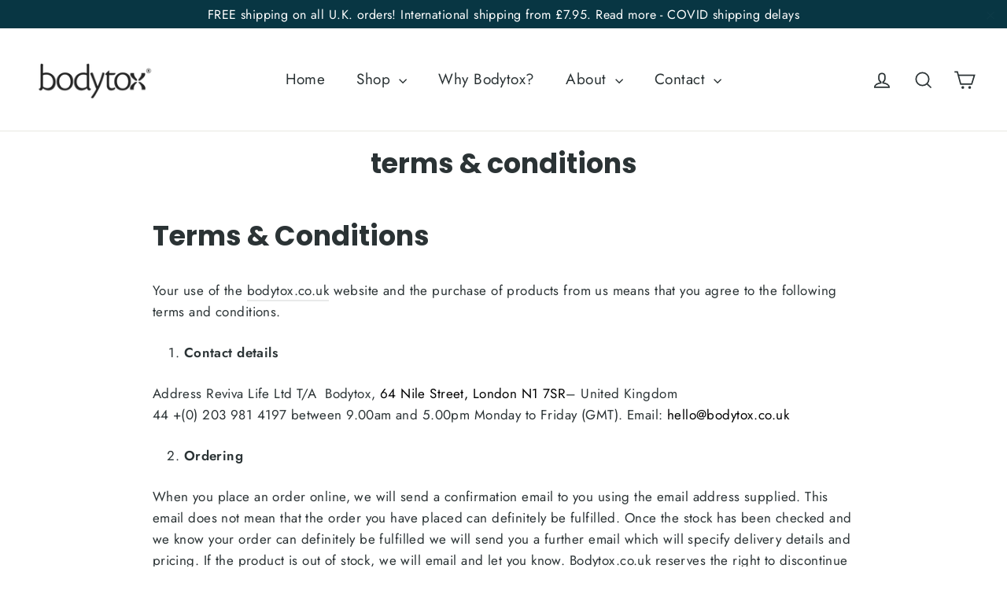

--- FILE ---
content_type: application/javascript
request_url: https://koi-3qnt419hrc.marketingautomation.services/koi?rf=&hn=bodytox.co.uk&lg=en-US%40posix&sr=1280x720&cd=24&vr=2.4.1&se=1768545277533&ac=KOI-4JRLWJDLC8&ts=1768545278&pt=NaN&pl=NaN&loc=https%3A%2F%2Fbodytox.co.uk%2Fpages%2Fterms-conditions&tp=page&ti=terms%20%26%20conditions%20%E2%80%93%20bodytox.co.uk
body_size: -71
content:
window._ss.handleResponse({"isChatbotCapable":false,"trackingID":"202601|6969dbfd003e6e6e7700326e","type":"page"});
